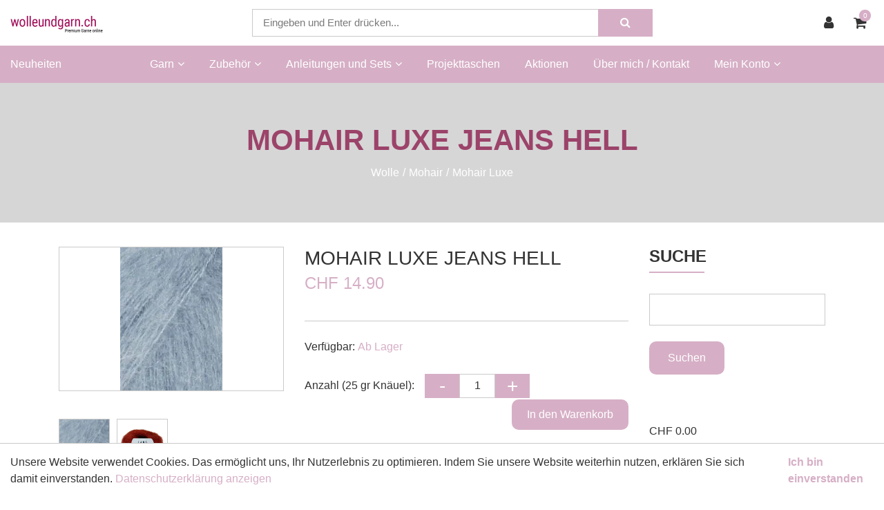

--- FILE ---
content_type: text/html; charset=utf-8
request_url: https://www.wolleundgarn.ch/wolle-kaufen/mohair/mohair-luxe/mohair-luxe-jeans-hell
body_size: 11023
content:
<!DOCTYPE html>
<html class="" lang="de">
    <head>
        <title>wolleundgarn.ch MOHAIR LUXE JEANS HELL</title>
        <meta http-equiv="Content-Type" content="text/html; charset=utf-8" />
        <meta name="format-detection" content="telephone=no"/>

            <meta name="generator" content="Rent-a-Shop (www.rent-a-shop.ch)" />
            <meta name="description" content="Mohair Luxe von Lang Yarns: feinstes Mohair-Seidengarn für modische Stricksachen. --&gt; jetzt klicken und bequem bestellen." />
            <meta name="viewport" content="width=device-width, initial-scale=1" />
            <link rel="canonical" href="https://www.wolleundgarn.ch/wolle-kaufen/mohair/mohair-luxe/mohair-luxe-jeans-hell" />



                <script src="/v260119152459/metades.web.core/js/metades/service.ajax.js"></script>
                <script defer src="/v260119152525/ras.managed-templates/magnolia/Assets/js/custom.js"></script>
                <script defer src="/v260119152459/metades.web.core/FileSystem/js/general-functions.js"></script>
                <script defer src="/v260119152459/metades.web.core/js/metades/metades.web.core.js"></script>
                <script defer src="/v260119152459/metades.web.core/js/toastmessage/toastmessage.js"></script>
                <script defer src="/v260119152525/ras.managed-templates/magnolia/js/magnolia.js"></script>
                <script defer src="/v260119152459/metades.web.core/FileSystem/js/cookieconsent.js"></script>
                <script defer src="/v260119152505/metades.sitemaker.core/js/msw-search.js"></script>
                <script defer src="/v260119152525/ras.managed-templates/magnolia/Assets/js/tiny-slider.min.js"></script>
                <script defer src="/v260119152525/ras.managed-templates/magnolia/Assets/js/Drift.min.js"></script>
                <script defer src="/v260119152505/metades.sitemaker.core/Client/dist/sitemaker-shared.js"></script>
                <script defer src="/v260119152505/metades.sitemaker.core/Client/dist/cms-frontend.js"></script>
                <script defer src="/v260119152517/metades.shop/Client/dist/shop-frontend.js"></script>

         
            <link href="/v260119152525/ras.managed-templates/magnolia/Assets/css/bootstrap.min.css" rel="stylesheet" type="text/css" media="all" />
            <link href="/v260119152525/ras.managed-templates/magnolia/Assets/css/style.css" rel="stylesheet" type="text/css" media="all" />
            <link href="/v260119152459/metades.web.core/Data/Forms/FormStyles.css" rel="stylesheet" type="text/css" media="all" />
            <link href="/v260119152525/ras.managed-templates/magnolia/Assets/css/tiny-slider.min.css" rel="stylesheet" type="text/css" media="all" />
            <link href="/v260119152525/ras.managed-templates/magnolia/Assets/css/drift-basic.min.css" rel="stylesheet" type="text/css" media="all" />

            <style>
                :root {--inner-background-color: #ffffff; --default-font-color: #333333; --default-font-size: 16px; --default-line-height: 1.5; --default-h1-font-size: 263%; --default-h2-font-size: 150%; --default-h3-font-size: 150%; --default-h4-font-size: 125%; --default-h5-font-size: 113%; --primary: #d6afc6; --primary-hover: #c0392b; --secondary: #34495e; --secondary-hover: #2c3e50; --border-color: #cacaca; --header-icon-color: #333333; --breadcrumb-background: #d6d6d6; --breadcrumb-padding: 60px; --breadcrumb-title-color: #9c436a; --breadcrumb-link-color: #FFFFFF; --footer-font-color: #FFFFFF; --preheader-font-color: #FFFFFF; --preheader-font-size: 100%; --default-link-color: var(--primary); --default-link-hover-color: var(--primary-hover); --breadcrumb-link-hover-color: var(--primary); --footer-background-color: var(--secondary); }

            </style>
        
            <script>
                //<![CDATA[ 
                mwc_service_meta_appid = "a3933eef-a349-4c85-b0ff-5748b6b199d7"
                //]]>
            </script>
            <script>
                //<![CDATA[ 
                mwc_service_meta_appsubpath = ""
                //]]>
            </script>

            <script>
                document.addEventListener("DOMContentLoaded", function () {
mwcClientCode.Execute("Metades.Sitemaker.CMS.ICmsPageContext", "EnterPage",  [ "edff0872-66d8-4ba3-a31a-ec082dc504a9" ] );                });
            </script>

<meta property="og:type" content="product">
<meta property="og:title" content="MOHAIR LUXE JEANS HELL">
<meta property="og:url" content="https://www.wolleundgarn.ch/wolle-kaufen/mohair/mohair-luxe/mohair-luxe-jeans-hell">
<meta property="og:description" content="">
<meta property="og:image" content="https://www.wolleundgarn.ch/files/v210115133204/shop/698_0133_C.jpg">
<meta property="product:price:amount" content="14.90"><meta property="product:price:currency" content="CHF"><meta name="google-site-verification" content="eqEc2rNnBtk0zJshz97cIiE9j_t4t5Ucw0Ec5pxbnQM" /><link rel="icon" type="image/png" href="/files/v251103134447/upload/Bildschirmfoto 2025-11-03 um 13.43.38.png.crop-res-16x16.png" sizes="16x16"><link rel="icon" type="image/png" href="/files/v251103134447/upload/Bildschirmfoto 2025-11-03 um 13.43.38.png.crop-res-32x32.png" sizes="32x32"><link rel="icon" type="image/png" href="/files/v251103134447/upload/Bildschirmfoto 2025-11-03 um 13.43.38.png.crop-res-96x96.png" sizes="96x96"><link rel="icon" type="image/png" href="/files/v251103134447/upload/Bildschirmfoto 2025-11-03 um 13.43.38.png.crop-res-192x192.png" sizes="192x192"><link rel="apple-touch-icon" sizes="180x180" href="/files/v251103134447/upload/Bildschirmfoto 2025-11-03 um 13.43.38.png.crop-res-180x180.png"><link rel="icon" href="data:;base64,iVBORw0KGgo=">
                <script type="text/javascript">
                    document.addEventListener("DOMContentLoaded", function() {
                        CookieConsentShow('','Unsere Website verwendet Cookies. Das erm&#246;glicht uns, Ihr Nutzerlebnis zu optimieren. Indem Sie unsere Website weiterhin nutzen, erkl&#228;ren Sie sich damit einverstanden.','/datenschutz','Datenschutzerklärung anzeigen','Ich bin einverstanden');
                    });
                </script>    </head>

    <body class="page-frame tpl">
        




<a href="javascript:JumpToContent();" class="jump_to_content">Zum Inhalt springen</a>





<header class="msw-header theme-3 header-3">
    <div class="header-top bg-white">
        <div class="container-fluid">
            <div class="row align-items-center">
                <div class="col-lg-3 col-sm-3">
                    <div class="header-logo">
                            <a href="/"><img src="/files/v191118171403/upload/logo-neu-noje-2.png.res-340x110.png" width="340" height="83" alt="Logo" /></a>
                    </div>
                </div>
                <div class="col-lg-3 col-sm-9 order-lg-last">
                    <ul class="header-options">
                            <li class="header-user">
                                <a href="javascript:RemoveHeaderBoxes();ShowUserHeaderBox();" aria-label="Kundenbereich">
                                    <div class="user-icon">
                                        <i class="fa fa-user" title="Kundenbereich"></i>
                                    </div>
                                </a>
                                



<div class="user-box d-none">
    <i class="closer">&times;</i>
    <div class="user-info">
        <div id="rpc-896787fc-ebc8-4fc0-8942-3e2625a712cb">


<div class="module-frame mauth mauth-login">
<form action="/wolle-kaufen/mohair/mohair-luxe/mohair-luxe-jeans-hell" method="post" enctype="multipart/form-data">





    <div class="jowiefu">
        E-Mail: <input type="text" name="email" value="" autocomplete="off" />
        <input type="hidden" name="B4ABB189-1EF6-4181-920C-8C45BF1CC279" value="spam-filter-active" />
    </div>

    <table class="mwc-tableform">
                <tr class="val-login Username">
                        <td class="title-cell " data-title="Benutzername">Benutzername</td>
                    <td class="value-cell " colspan="1">
                            <div class="value-cell-item value-without-language">
                                


<input type="text" class="text " name="login.Username" value="" style=" " />
                            </div>

                    </td>
                </tr>
                <tr class="val-login Password">
                        <td class="title-cell " data-title="Passwort">Passwort</td>
                    <td class="value-cell " colspan="1">
                            <div class="value-cell-item value-without-language">
                                


    <input type="password" class="text " name="login.Password" value="" style=" " autocomplete="new-password" />

                            </div>

                    </td>
                </tr>
                <tr class="val-login Autologin">
                        <td class="title-cell " data-title=""></td>
                    <td class="value-cell " colspan="1">
                            <div class="value-cell-item value-without-language">
                                



<div class="checkbox-frame">
    <input type="checkbox" id="idggww5" class="checkbox " name="login.Autologin" value="True" style=""  /> <label for="idggww5">Angemeldet bleiben</label>
</div>
                            </div>

                    </td>
                </tr>
                <tr>
                    <td colspan="2" class="section-info-cell">
<a href="javascript:;" onClick="rpcCall(&quot;rpc-896787fc-ebc8-4fc0-8942-3e2625a712cb&quot;, &quot;/wolle-kaufen/mohair/mohair-luxe/mohair-luxe-jeans-hell/42fe22c8-0889-4f35-95ca-af2b79556754/head-user/head-login/reset&quot;, {&quot;X-MWC-ModuleRpcSource&quot;:&quot;/wolle-kaufen/mohair/mohair-luxe/mohair-luxe-jeans-hell/42fe22c8-0889-4f35-95ca-af2b79556754/head-user/head-login/login&quot;,&quot;X-MWC-ContainerElementId&quot;:&quot;rpc-896787fc-ebc8-4fc0-8942-3e2625a712cb&quot;});" class="" title="">Ich habe mein Passwort vergessen.</a>
                    </td>
                </tr>


    </table>        <div class="mwc-form-submit">
<input type="hidden" name="actionurl::290052ee-408f-498e-8d7b-6457ca42109f" value="/wolle-kaufen/mohair/mohair-luxe/mohair-luxe-jeans-hell/42fe22c8-0889-4f35-95ca-af2b79556754/head-user/head-login/submitlogin?RedirectUrl=/wolle-kaufen/mohair/mohair-luxe/mohair-luxe-jeans-hell" /><input type="submit" name="action::290052ee-408f-498e-8d7b-6457ca42109f" value="Anmelden" onclick="rpcSubmit(&quot;rpc-896787fc-ebc8-4fc0-8942-3e2625a712cb&quot;, &quot;/wolle-kaufen/mohair/mohair-luxe/mohair-luxe-jeans-hell/42fe22c8-0889-4f35-95ca-af2b79556754/head-user/head-login/submitlogin?RedirectUrl=/wolle-kaufen/mohair/mohair-luxe/mohair-luxe-jeans-hell&quot;, &quot;&quot;, {&quot;X-MWC-ModuleRpcSource&quot;:&quot;/wolle-kaufen/mohair/mohair-luxe/mohair-luxe-jeans-hell/42fe22c8-0889-4f35-95ca-af2b79556754/head-user/head-login/login&quot;,&quot;X-MWC-ContainerElementId&quot;:&quot;rpc-896787fc-ebc8-4fc0-8942-3e2625a712cb&quot;}, this);return false;" class="button " />        </div>
</form></div></div>
    </div>

        <div class="mt-3 pt-3 border-top">
            Noch kein Konto?<br>
            <button class="mt-2 button btn-primary" onclick="window.location.href='/mein-konto/daten/5fbee871-fe2d-4c71-9777-0a8f8173ecdf/register'">Registrieren</button>
        </div>
</div>
                            </li>
                            <li class="header-cart">
                                <a href="javascript:RemoveHeaderBoxes();LoadInContainer('/wolle-kaufen/mohair/mohair-luxe/mohair-luxe-jeans-hell/42fe22c8-0889-4f35-95ca-af2b79556754/head-basket', 'header .header-options .header-cart');" aria-label="Warenkorb">
                                    <div class="cart-icon">
                                        <i class="fa fa-shopping-cart" title="Warenkorb"></i>
                                        <span>0</span>
                                    </div>
                                </a>
                            </li>
                    </ul>
                </div>
                <div class="col-lg-6 col-sm-12">
                    <form class="header-form form-sm search_wrap pull-right" action="/" method="get" onsubmit="return false;">
                        <input class="search-box msw-search-suggestion" data-searchlanguage="de" data-suggestionenabled="False" placeholder="Eingeben und Enter dr&#252;cken..." required="" value="" type="search" autocomplete="off">
                        <button type="submit"><i class="fa fa-search"></i></button>
                    </form>
                </div>
            </div>
        </div>
    </div>
    <div class="header-btm border-0 background-primary h-auto">
        <div class="container-fluid">
            <div class="row">
                <div class="col-12 m_menu">
                    <div class="d-lg-none">
                        <div class="form-captions" id="search">
                            <button type="submit" class="submit-btn-2"><i class="fa fa-search"></i></button>
                        </div>
                        <button class="navbar-toggler collapsed" type="button" data-toggle="collapse" data-target="#navbarSupportedContent" aria-controls="navbarSupportedContent" aria-expanded="false" aria-label="Toggle navigation"><i class="fa fa-bars"></i></button>
                    </div>
                    <nav class="navbar navbar-expand-lg navbar-light">
                        <div class="collapse navbar-collapse" id="navbarSupportedContent">
                            <ul class="navbar-nav"><li class="nav-item ">  <a class="nav-link" href="/wolle-neuheiten-2025" >Neuheiten</a></li><li class="nav-item dropdown active">  <a class="nav-link dropdown-toggler" href="/wolle-kaufen" role="button" data-toggle="dropdown" aria-haspopup="true" aria-expanded="false">Wolle<i class="fa fa-angle-down"></i><i class="fa fa-angle-right"></i></a>  <div class="sub-menu dropdown-menu ">    <ul class="all-menu"><li class="">  <a class="dropdown-toggler" href="/wolle-kaufen/merino" role="button" data-toggle="dropdown" aria-haspopup="true" aria-expanded="false">Merino<i class="fa fa-angle-down"></i><i class="fa fa-angle-right"></i></a>  <div class="sub-menu dropdown-menu ">    <ul class="all-menu"><li class="">  <a href="/wolle-kaufen/merino/saffira-von-pascuali" >Saffira von Pascuali</a></li><li class="dropdown ">  <a class="dropdown-toggler" href="/wolle-kaufen/merino/lang-yarns" role="button" data-toggle="dropdown" aria-haspopup="true" aria-expanded="false">Lang Yarns<i class="fa fa-angle-down"></i><i class="fa fa-angle-right"></i></a>  <div class="sub-menu dropdown-menu ">    <ul class="all-menu"><li class="">    <a href="/wolle-kaufen/merino/lang-yarns/lambswool" >Lambswool</a></li><li class="">    <a href="/wolle-kaufen/merino/lang-yarns/carpe-diem" >Carpe Diem</a></li><li class="">    <a href="/wolle-kaufen/merino/lang-yarns/merino-120" >Merino 120</a></li>    </ul>  </div></li><li class="dropdown ">  <a class="dropdown-toggler" href="/wolle-kaufen/merino/rosy-green-bio-merino" role="button" data-toggle="dropdown" aria-haspopup="true" aria-expanded="false">Rosy Green (Bio Merino)<i class="fa fa-angle-down"></i><i class="fa fa-angle-right"></i></a>  <div class="sub-menu dropdown-menu ">    <ul class="all-menu"><li class="">    <a href="/wolle-kaufen/merino/rosy-green-bio-merino/cheeky-merino-joy" >Cheeky Merino Joy</a></li><li class="">    <a href="/wolle-kaufen/merino/rosy-green-bio-merino/merino-darles" >Merino d&#39;Arles</a></li><li class="">    <a href="/wolle-kaufen/merino/rosy-green-bio-merino/manx-merino-fine" >Manx Merino Fine</a></li>    </ul>  </div></li><li class="">  <a href="/wolle-kaufen/merino/bio-merinowolle-lace" >Bio-Merinowolle Lace</a></li>    </ul>  </div></li><li class="">  <a class="dropdown-toggler" href="/wolle-kaufen/cashmere" role="button" data-toggle="dropdown" aria-haspopup="true" aria-expanded="false">Cashmere<i class="fa fa-angle-down"></i><i class="fa fa-angle-right"></i></a>  <div class="sub-menu dropdown-menu ">    <ul class="all-menu"><li class="">  <a href="/wolle-kaufen/cashmere/cashmere-charis" >Cashmere Charis</a></li><li class="">  <a href="/wolle-kaufen/cashmere/cashmere-premium" >Cashmere premium</a></li><li class="">  <a href="/wolle-kaufen/cashmere/cashmere-lace" >Cashmere Lace</a></li><li class="">  <a href="/wolle-kaufen/cashmere/cashmere-dreams" >Cashmere Dreams</a></li><li class="">  <a href="/wolle-kaufen/cashmere/cashmere-light" >Cashmere light</a></li>    </ul>  </div></li><li class="">  <a class="dropdown-toggler" href="/wolle-kaufen/sockenwolle" role="button" data-toggle="dropdown" aria-haspopup="true" aria-expanded="false">Sockenwolle<i class="fa fa-angle-down"></i><i class="fa fa-angle-right"></i></a>  <div class="sub-menu dropdown-menu ">    <ul class="all-menu"><li class="">  <a href="/wolle-kaufen/sockenwolle/pinta-100-naturgarn" >Pinta (100% Naturgarn)</a></li><li class="dropdown ">  <a class="dropdown-toggler" href="/wolle-kaufen/sockenwolle/lang-yarns" role="button" data-toggle="dropdown" aria-haspopup="true" aria-expanded="false">Lang Yarns<i class="fa fa-angle-down"></i><i class="fa fa-angle-right"></i></a>  <div class="sub-menu dropdown-menu ">    <ul class="all-menu"><li class="">    <a href="/wolle-kaufen/sockenwolle/lang-yarns/alpaca-soxx-tweed" >Alpaca Soxx Tweed</a></li><li class="">    <a href="/wolle-kaufen/sockenwolle/lang-yarns/alpaca-soxx" >Alpaca Soxx</a></li><li class="">    <a href="/wolle-kaufen/sockenwolle/lang-yarns/alpaca-soxx-hand-dyed" >Alpaca Soxx hand dyed</a></li><li class="">    <a href="/wolle-kaufen/sockenwolle/lang-yarns/footprints-von-wooladdicts" >Footprints von wooladdicts</a></li>    </ul>  </div></li>    </ul>  </div></li><li class="">  <a class="dropdown-toggler" href="/wolle-kaufen/schurwolle" role="button" data-toggle="dropdown" aria-haspopup="true" aria-expanded="false">Schurwolle<i class="fa fa-angle-down"></i><i class="fa fa-angle-right"></i></a>  <div class="sub-menu dropdown-menu ">    <ul class="all-menu"><li class="">  <a href="/wolle-kaufen/schurwolle/island-wolle" >Island Wolle</a></li><li class="">  <a href="/wolle-kaufen/schurwolle/donegal-tweed-aus-irland" >Donegal Tweed (aus Irland)</a></li><li class="">  <a href="/wolle-kaufen/schurwolle/schurwolle-wollspinnerei-vetsch" >Schurwolle Wollspinnerei Vetsch</a></li>    </ul>  </div></li><li class="">  <a class="dropdown-toggler" href="/wolle-kaufen/alpaka" role="button" data-toggle="dropdown" aria-haspopup="true" aria-expanded="false">Alpaka<i class="fa fa-angle-down"></i><i class="fa fa-angle-right"></i></a>  <div class="sub-menu dropdown-menu ">    <ul class="all-menu"><li class="">  <a href="/wolle-kaufen/alpaka/zen" >Zen</a></li><li class="">  <a href="/wolle-kaufen/alpaka/malou-light" >Malou light</a></li><li class="">  <a href="/wolle-kaufen/alpaka/baby-alpaca" >Baby Alpaca</a></li>    </ul>  </div></li><li class="active">  <a class="dropdown-toggler" href="/wolle-kaufen/mohair" role="button" data-toggle="dropdown" aria-haspopup="true" aria-expanded="false">Mohair<i class="fa fa-angle-down"></i><i class="fa fa-angle-right"></i></a>  <div class="sub-menu dropdown-menu ">    <ul class="all-menu"><li class="">  <a href="/wolle-kaufen/mohair/mohair-21" >Mohair 21</a></li><li class="active">  <a href="/wolle-kaufen/mohair/mohair-luxe" >Mohair Luxe</a></li><li class="">  <a href="/wolle-kaufen/mohair/lace" >Lace</a></li>    </ul>  </div></li><li class="">  <a class="dropdown-toggler" href="/wolle-kaufen/yakwolle-kaufen" role="button" data-toggle="dropdown" aria-haspopup="true" aria-expanded="false">Yak<i class="fa fa-angle-down"></i><i class="fa fa-angle-right"></i></a>  <div class="sub-menu dropdown-menu ">    <ul class="all-menu"><li class="">  <a href="/wolle-kaufen/yakwolle-kaufen/yak-merinowolle" >Yak-Merinowolle</a></li>    </ul>  </div></li><li class="">  <a href="/wolle-kaufen/baby-lama" >Baby Lama</a></li>    </ul>  </div></li><li class="nav-item dropdown ">  <a class="nav-link dropdown-toggler" href="/garn-online-kaufen" role="button" data-toggle="dropdown" aria-haspopup="true" aria-expanded="false">Garn<i class="fa fa-angle-down"></i><i class="fa fa-angle-right"></i></a>  <div class="sub-menu dropdown-menu ">    <ul class="all-menu"><li class="">  <a class="dropdown-toggler" href="/garn-online-kaufen/baumwollgarn" role="button" data-toggle="dropdown" aria-haspopup="true" aria-expanded="false">Baumwollgarn<i class="fa fa-angle-down"></i><i class="fa fa-angle-right"></i></a>  <div class="sub-menu dropdown-menu ">    <ul class="all-menu"><li class="">  <a href="/garn-online-kaufen/baumwollgarn/suave-von-pascuali" >Suave von Pascuali</a></li><li class="">  <a href="/garn-online-kaufen/baumwollgarn/vaya" >Vaya</a></li><li class="">  <a href="/garn-online-kaufen/baumwollgarn/amira-light" >Amira Light</a></li><li class="">  <a href="/garn-online-kaufen/baumwollgarn/regina" >Regina</a></li><li class="">  <a href="/garn-online-kaufen/baumwollgarn/baby-cotton" >Baby Cotton</a></li><li class="">  <a href="/garn-online-kaufen/baumwollgarn/baby-cotton-naturally-colored" >Baby Cotton Naturally Colored</a></li>    </ul>  </div></li><li class="">  <a class="dropdown-toggler" href="/garn-online-kaufen/leinen" role="button" data-toggle="dropdown" aria-haspopup="true" aria-expanded="false">Leinen<i class="fa fa-angle-down"></i><i class="fa fa-angle-right"></i></a>  <div class="sub-menu dropdown-menu ">    <ul class="all-menu"><li class="">  <a href="/garn-online-kaufen/leinen/nepal-von-pascuali" >Nepal von Pascuali</a></li><li class="">  <a href="/garn-online-kaufen/leinen/crealino" >Crealino</a></li><li class="">  <a href="/garn-online-kaufen/leinen/lino" >Lino</a></li><li class="">  <a href="/garn-online-kaufen/leinen/pride-wooladdicts" >Pride (wooladdicts)</a></li>    </ul>  </div></li><li class="">  <a class="dropdown-toggler" href="/garn-online-kaufen/viscose-und-seide" role="button" data-toggle="dropdown" aria-haspopup="true" aria-expanded="false">Viscose und Seide<i class="fa fa-angle-down"></i><i class="fa fa-angle-right"></i></a>  <div class="sub-menu dropdown-menu ">    <ul class="all-menu"><li class="">  <a href="/garn-online-kaufen/viscose-und-seide/liza-von-lang-yarns" >LIZA von Lang Yarns</a></li><li class="">  <a href="/garn-online-kaufen/viscose-und-seide/classic-silk-von-lang-yarns" >CLASSIC SILK von Lang Yarns</a></li>    </ul>  </div></li>    </ul>  </div></li><li class="nav-item dropdown ">  <a class="nav-link dropdown-toggler" href="/zubehoer" role="button" data-toggle="dropdown" aria-haspopup="true" aria-expanded="false">Zubeh&#246;r<i class="fa fa-angle-down"></i><i class="fa fa-angle-right"></i></a>  <div class="sub-menu dropdown-menu ">    <ul class="all-menu"><li class="">  <a href="/zubehoer/stricknadeln" >Stricknadeln</a></li><li class="">  <a href="/zubehoer/hakelnadeln" >H&#228;kelnadeln</a></li>    </ul>  </div></li><li class="nav-item dropdown ">  <a class="nav-link dropdown-toggler" href="/strickanleitungen_kostenlos_gratis" role="button" data-toggle="dropdown" aria-haspopup="true" aria-expanded="false">Anleitungen und Sets<i class="fa fa-angle-down"></i><i class="fa fa-angle-right"></i></a>  <div class="sub-menu dropdown-menu ">    <ul class="all-menu"><li class="">  <a class="dropdown-toggler" href="/strickanleitungen_kostenlos_gratis/strickbucher" role="button" data-toggle="dropdown" aria-haspopup="true" aria-expanded="false">Strickb&#252;cher<i class="fa fa-angle-down"></i><i class="fa fa-angle-right"></i></a>  <div class="sub-menu dropdown-menu ">    <ul class="all-menu"><li class="">  <a href="/strickanleitungen_kostenlos_gratis/strickbucher/strickhefte-punto-von-lang-yarns" >Strickhefte Punto von Lang Yarns</a></li>    </ul>  </div></li><li class="">  <a href="/strickanleitungen_kostenlos_gratis/tucher-und-schals" >T&#252;cher und Schals</a></li><li class="">  <a href="/strickanleitungen_kostenlos_gratis/pullover-und-jacken" >Pullover und Jacken</a></li><li class="">  <a href="/strickanleitungen_kostenlos_gratis/shirts-und-tops" >Shirts und Tops</a></li><li class="">  <a class="dropdown-toggler" href="/strickanleitungen_kostenlos_gratis/accessoires" role="button" data-toggle="dropdown" aria-haspopup="true" aria-expanded="false">Accessoires<i class="fa fa-angle-down"></i><i class="fa fa-angle-right"></i></a>  <div class="sub-menu dropdown-menu ">    <ul class="all-menu"><li class="">  <a href="/strickanleitungen_kostenlos_gratis/accessoires/mutzen-und-schals" >M&#252;tzen und Schals</a></li><li class="">  <a href="/strickanleitungen_kostenlos_gratis/accessoires/taschen" >Taschen</a></li>    </ul>  </div></li><li class="">  <a href="/strickanleitungen_kostenlos_gratis/anleitungen-von-lang-yarns" >Anleitungen von Lang Yarns</a></li><li class="">  <a href="/strickanleitungen_kostenlos_gratis/anleitungen-von-rosy-green" >Anleitungen von Rosy Green</a></li>    </ul>  </div></li><li class="nav-item ">  <a class="nav-link" href="/projekttaschen" >Projekttaschen</a></li><li class="nav-item ">  <a class="nav-link" href="/aktionen" >Aktionen</a></li><li class="nav-item ">  <a class="nav-link" href="/uber-mich" >&#220;ber mich / Kontakt</a></li><li class="nav-item dropdown ">  <a class="nav-link dropdown-toggler" href="/mein-konto" role="button" data-toggle="dropdown" aria-haspopup="true" aria-expanded="false">Mein Konto<i class="fa fa-angle-down"></i><i class="fa fa-angle-right"></i></a>  <div class="sub-menu dropdown-menu ">    <ul class="all-menu"><li class="">  <a href="/mein-konto/bestellungen" >Bestellungen</a></li><li class="">  <a href="/mein-konto/daten" >Meine Daten</a></li><li class="">  <a href="/mein-konto/daten" >Neu registrieren</a></li><li class="">  <a href="/mein-konto/passwort" >Passwort</a></li>    </ul>  </div></li></ul>
                        </div>
                    </nav>
                </div>
            </div>
        </div>
    </div>
</header>

    <section class="breadcrumbs-section">
        <div class="container">
            <div class="row">
                <div class="col-md-12">
                    <div class="page_title text-center">
                        <h1>MOHAIR LUXE JEANS HELL</h1>
                        <ol class="breadcrumb justify-content-center" itemscope itemtype="http://schema.org/BreadcrumbList"><li itemprop="itemListElement" itemscope itemtype="http://schema.org/ListItem"><a href="/wolle-kaufen" class="" title="Wolle" itemprop="item" ><span itemprop="name">Wolle</span></a><meta itemprop="position" content="1" /></li><li itemprop="itemListElement" itemscope itemtype="http://schema.org/ListItem"><a href="/wolle-kaufen/mohair" class="" title="Mohair" itemprop="item" ><span itemprop="name">Mohair</span></a><meta itemprop="position" content="2" /></li><li itemprop="itemListElement" itemscope itemtype="http://schema.org/ListItem"><a href="/wolle-kaufen/mohair/mohair-luxe" class="" title="Mohair Luxe" itemprop="item" ><span itemprop="name">Mohair Luxe</span></a><meta itemprop="position" content="3" /></li></ol>
                    </div>
                </div>
            </div>
        </div>
    </section>

<div class="main-container msw-page-area" data-msw-page-area="5ff76247-ffbd-4a9d-ad84-8ce2c619b992" data-mse-page-section="main" role="main">



<div class="msw-sub-area widget-container-08385d6c-ab53-4241-abcc-dc84a48de1fe" data-mse-containerid="08385d6c-ab53-4241-abcc-dc84a48de1fe">
    


<section>
    <div class="container layout-2cols-right">
        <div class="row">
            <div class="col-12 col-xl-9 col-lg-8 col-md-12 msw-container" data-mse-containerid="main">



<article class="msw-block-area widget-container-7fb91232-cc30-42ce-9a15-a25266ecf46c" data-mse-containerid="7fb91232-cc30-42ce-9a15-a25266ecf46c">
    



<div class="products-detail-section">
    <svg class="product-flag-template">
        <defs>
            <filter id="idieilj" x="0" y="0" width="200%" height="200%" color-interpolation-filters="sRGB">
                <feOffset result="offOut" in="SourceAlpha" dx="-10" dy="25"></feOffset>
                <feColorMatrix result="matrixOut" in="offOut" type="matrix"
                               values="0 0 0 0 0.5
							            0 0 0 0 0.5
							            0 0 0 0 0.5
							            0 0 0 1 0"></feColorMatrix>
                <feGaussianBlur result="blurOut" in="matrixOut" stdDeviation="30"></feGaussianBlur>
                <feBlend in="SourceGraphic" in2="blurOut" mode="normal"></feBlend>
            </filter>
        </defs>
    </svg>
    <div class="row">
        <div class="col-md-5">
            



                <div class="product-image" data-first-zoom-image="/files/v210115133204/shop/698_0133_C.jpg.res-x.webp">
                    <img src="/files/v210115133204/shop/698_0133_C.jpg.res-x.webp" width="148" height="207" alt="MOHAIR LUXE JEANS HELL" class="zoom-image"/>

                </div>

            <div id="pr_item_gallery" class="product_gallery_item owl-thumbs-slider owl-carousel owl-theme">
                    <div class="item">
                        <a href="#" data-image="/files/v210115133204/shop/698_0133_C.jpg.res-x.webp" data-zoom-image="/files/v210115133204/shop/698_0133_C.jpg.res-x.webp">
                            <img src="[data-uri]" data-realsrc="/files/v210115133204/shop/698_0133_C.jpg.res-120x120.webp" width="85" height="120" alt="698_0133_C.jpg"  style="aspect-ratio:148 / 207"/>
                        </a>
                    </div>
                        <div class="item">
                            <a href="#" data-image="/files/v200504115801/shop/698_B_G.jpg.res-520x520.webp" data-zoom-image="/files/v200504115801/shop/698_B_G.jpg.res-x.webp">
                                <img src="[data-uri]" data-realsrc="/files/v200504115801/shop/698_B_G.jpg.res-120x120.webp" width="120" height="120" alt="698_B_G.jpg"  style="aspect-ratio:800 / 800"/>
                            </a>
                        </div>
            </div>
        </div>
        <div class="col-md-7">
            <div class="quickview-product-detail">


                <h2 class="box-title">MOHAIR LUXE JEANS HELL</h2>
                        <h3 class="box-price">
CHF 14.90                         </h3>
                    <div class="box-text custom-bulk-prices-table">
                    </div>

                <p class="box-text"></p>
                                <p class="stock">Verf&#252;gbar: <span>Ab Lager</span></p>

<form action="/wolle-kaufen/mohair/mohair-luxe/mohair-luxe-jeans-hell" method="post" enctype="multipart/form-data">                                <div class="quantity-box">
                                    <p>Anzahl (25 gr Kn&#228;uel):</p>
                                    <div class="input-group">
                                        <input type="button" value="-" class="minus">
                                        <input class="quantity-number qty" type="text" name="shop-basket-quantity" value="1" data-min="1" data-step="1">
                                        <input type="button" value="+" class="plus">
                                    </div>
                                    <div class="quickview-cart-btn">
<input type="hidden" name="actionurl::13982c02-c1cb-4a43-bec6-30fa7549a972" value="/41D12132-0B03-4F94-86F3-F7FAB82F45CD/insert-product/hshunOlE6bhcFO4Oto7orj/CORE.BASKET.MAIN?RedirectUrl=/wolle-kaufen/mohair/mohair-luxe/mohair-luxe-jeans-hell" /><input type="submit" name="action::13982c02-c1cb-4a43-bec6-30fa7549a972" value="In den Warenkorb" onclick="rpcSubmit(&quot;rpc-42a39fb9-e0ce-49e3-844f-622325417556&quot;, &quot;/41D12132-0B03-4F94-86F3-F7FAB82F45CD/insert-product/hshunOlE6bhcFO4Oto7orj/CORE.BASKET.MAIN?RedirectUrl=/wolle-kaufen/mohair/mohair-luxe/mohair-luxe-jeans-hell&quot;, &quot;&quot;, {&quot;basket-insert-lang&quot;:&quot;de&quot;,&quot;X-MWC-ContainerElementId&quot;:&quot;rpc-42a39fb9-e0ce-49e3-844f-622325417556&quot;}, this);return false;" class="button btn btn-primary" />                                    </div>
                                </div>
</form>

            </div>
        </div>
    </div>
</div>


<div class="products-detail-tabs pt_large">
    <div class="products-tabs" id="tabs-idieilj">
        <ul class="nav nav-tabs" id="myTab" role="tablist">
                <li class="nav-item">
                    <a class="nav-link active" id="description-tab" data-toggle="tab" href="#tabs-idieilj #description" role="tab" aria-controls="description" aria-selected="true">Produktbeschreibung</a>
                </li>
                <li class="nav-item">
                    <a class="nav-link" id="characteristics-tab" data-toggle="tab" href="#tabs-idieilj #characteristics" role="tab" aria-controls="characteristics" aria-selected="false">Eigenschaften</a>
                </li>
        </ul>
        <div class="tab-content" id="myTabContent">
                <div class="tab-pane fade show active" id="description" role="tabpanel" aria-labelledby="description-tab">
                    <div class="tab-caption">
                        
                    </div>
                </div>
                <div class="tab-pane fade" id="characteristics" role="tabpanel" aria-labelledby="characteristics-tab">
                    <div class="tab-caption">
                        <table class="table table-striped mb-0">
                            <tbody>
                                        <tr>
                                            <td>Art.-Nr.</td>
                                            <td>698.0133</td>
                                        </tr>
                                        <tr>
                                            <td>Hersteller</td>
                                            <td>LANG YARNS (Schweiz)</td>
                                        </tr>
                                    <tr>
                                        <td>Nadelst&#228;rke</td>
                                        <td>
                                                    <span>3</span>
                                                    <span>3.5</span>
                                        </td>
                                    </tr>
                                    <tr>
                                        <td>Farbe</td>
                                        <td>
                                                    <span>Blau</span>
                                        </td>
                                    </tr>
                            </tbody>
                        </table>
                    </div>
                </div>
        </div>
    </div>
</div>


<script type="application/ld+json">
    {
	  "@context": "http://schema.org",
          "@type": "Product",
          "image": "https://www.wolleundgarn.ch/files/v210115133204/shop/698_0133_C.jpg",
              "brand": {
                          "@type": "Brand",
                          "name": "LANG YARNS (Schweiz)"
                    },
          
          
          "url": "https://www.wolleundgarn.ch/wolle-kaufen/mohair/mohair-luxe/mohair-luxe-jeans-hell",
          "name": "MOHAIR LUXE JEANS HELL",
          "sku": "698.0133",
          "description": "",
	      "offers": {
	          "@type": "Offer",
              "url": "https://www.wolleundgarn.ch/wolle-kaufen/mohair/mohair-luxe/mohair-luxe-jeans-hell",
	          "price": "14.90", "priceCurrency": "CHF",
	          "availability": "http://schema.org/InStock",
              "priceValidUntil": "2027-01-25",
              "itemCondition": "https://schema.org/NewCondition"
	      }
    }
    </script>
</article>            </div>
            <div class="col-12 col-xl-3 col-lg-4 col-md-12 msw-container" data-mse-containerid="right">



<article class="msw-block-area widget-container-5a3a294b-7982-4f60-98f9-72c6cf41db39" data-mse-containerid="5a3a294b-7982-4f60-98f9-72c6cf41db39">
        <div class="title">
            <h2>Suche</h2>
        </div>
    


<div class="mshop sidesearch">
<form action="/wolle-kaufen/mohair/mohair-luxe/mohair-luxe-jeans-hell" method="post" enctype="multipart/form-data">





    <div class="jowiefu">
        E-Mail: <input type="text" name="email" value="" autocomplete="off"/>
        <input type="hidden" name="B4ABB189-1EF6-4181-920C-8C45BF1CC279" value="spam-filter-active" />
    </div>

<div class="mwc-listform">
            <div class="value-row  query">
                <div class="title-cell">
                    
                </div>
                <div class="value-cell">
                    <div class="value-cell-item value-without-language">
                        


<input type="text" class="text " name="query" value="" style=" " />
                    </div>
                </div>
            </div>


</div>        <div class="mwc-form-submit">
<input type="hidden" name="actionurl::c83823c3-01da-4d0f-89ab-8af215c32365" value="/wolle-kaufen/mohair/mohair-luxe/mohair-luxe-jeans-hell/5a3a294b-7982-4f60-98f9-72c6cf41db39/submit-search" /><input type="submit" name="action::c83823c3-01da-4d0f-89ab-8af215c32365" value="Suchen" class="button search" />        </div>
</form></div>
</article>


<article class="msw-block-area widget-container-c936dbfd-bbc4-42ac-92b5-c534279b8f95" data-mse-containerid="c936dbfd-bbc4-42ac-92b5-c534279b8f95">
    



<div class="mshop basket-info">
        <div class="basket-content">
            <span class="price"><span class="currency">CHF</span> <span class="val">0.00</span></span>
        </div>
    <div class="basket-info" style="">Ihr Warenkorb ist leer</div>
    <div class="basket-links" style="display: none;">
<a href="/warenkorb" class="basket-link" title="Anzeigen" >Anzeigen</a>             
<a href="/bestellen" class="order-link" title="Bestellen" >Bestellen</a>    </div>
</div>
</article>


<article class="msw-block-area widget-container-16c728a1-3607-456a-99ba-f024d69bd863" data-mse-containerid="16c728a1-3607-456a-99ba-f024d69bd863">
        <div class="title">
            <h2>Zahlungsmittel</h2>
        </div>
    



<div class="mshop payicon-view ">
    <div class="payment-icons">
            <img src="[data-uri]" data-realsrc="/v260119152517/metades.shop/img/payicon/mastercard.png" alt="Mastercard" width="55" height="35" />
            <img src="[data-uri]" data-realsrc="/v260119152517/metades.shop/img/payicon/paypal.png" alt="PayPal" width="55" height="35" />
            <img src="[data-uri]" data-realsrc="/v260119152517/metades.shop/img/payicon/vorauskasse.png" alt="Vorauskasse" width="55" height="35" />
            <img src="[data-uri]" data-realsrc="/v260119152517/metades.shop/img/payicon/twint.png" alt="Twint" width="55" height="35" />
            <img src="[data-uri]" data-realsrc="/v260119152517/metades.shop/img/payicon/visa.png" alt="Visa" width="55" height="35" />
    </div>
</div>
</article>            </div>
        </div>
    </div>
</section>
</div></div>
<footer class="msw-page-area" data-msw-page-area="7bd81fb9-89cb-49dc-9fa5-58918532638d" data-mse-page-section="footer">
</footer>

<a href="#" class="scrollup" style="display: none;transform:rotate(180deg)"><i class="fa fa-angle-down"></i></a><div class="msa-generator-teaser"><span>Software: <a href="https://www.rent-a-shop.ch?utm_source=raslink&utm_medium=link&utm_campaign=linkfooterras&utm_id=linkfooterras" target="_blank">Rent-a-Shop.ch</a></span></div>
            <link href="/v260119152459/metades.web.core/Stylesheets/font-awesome4/css/font-awesome.css" rel="stylesheet" type="text/css" media="all" />
            <link href="/v260119152459/metades.web.core/js/toastmessage/toastmessage.css" rel="stylesheet" type="text/css" media="all" />
            <link href="/v260119152505/metades.sitemaker.core/style/msa-generator-teaser.css" rel="stylesheet" type="text/css" media="all" />
    </body>
</html>

--- FILE ---
content_type: text/javascript
request_url: https://www.wolleundgarn.ch/v260119152505/metades.sitemaker.core/js/msw-search.js
body_size: 835
content:
document.addEventListener("DOMContentLoaded",function(){const e=mwc_getservice("/SearchAjaxService");let t,n=0;function o(e){const t=document.createElement("template");return e=e.trim(),t.innerHTML=e,t.content.firstChild}document.querySelectorAll("input.msw-search-suggestion").forEach(r=>{r.addEventListener("keyup",function(c){const i=r.getAttribute("data-searchlanguage");if("Enter"===c.key||13===c.keyCode){const t=r.value;if(t){const n=r.getAttribute("data-redirecturl")||"";""===n?e.GetSearchRedirect(t,i).then(e=>{e.Redirect&&(window.location.href=e.Redirect)}):window.location.href=`${n}?query=${encodeURIComponent(t)}`}}else{let c;const s=r.getAttribute("data-targetelement");c=null===s?r.closest("form"):document.querySelector(s);const u=r.value;if(u.length>=3){clearTimeout(t);const s=r.getAttribute("data-suggestionenabled");s&&"true"===s.toLowerCase()&&(t=setTimeout(()=>{!function(t,r,c){e.GetSearchSuggestions(t,r,++n).then(function(e){if("success"===e.Status){if(e.RequestNumber===n){const t=c.querySelector(".suggestionEntries");t?t.replaceWith(o(e.Content)):c.appendChild(o(e.Content))}}else"error"===e.Status&&c.appendChild(o(e.Content))})}(u,i,c)},700))}else{clearTimeout(t);const e=c.querySelector(".suggestionEntries");e&&e.remove()}}})})});

--- FILE ---
content_type: text/javascript
request_url: https://www.wolleundgarn.ch/v260119152517/metades.shop/Client/dist/shop-frontend.js
body_size: 5242
content:
!function(e,t){"object"==typeof exports&&"object"==typeof module?module.exports=t(require("metades.sitemaker.cmsfrontend"),require("@metades/web.core")):"function"==typeof define&&define.amd?define(["metades.sitemaker.cmsfrontend","@metades/web.core"],t):"object"==typeof exports?exports["shop-frontend"]=t(require("metades.sitemaker.cmsfrontend"),require("@metades/web.core")):e["shop-frontend"]=t(e["metades.sitemaker.cmsfrontend"],e["@metades/web.core"])}(window,(function(e,t){return function(e){var t={};function r(o){if(t[o])return t[o].exports;var a=t[o]={i:o,l:!1,exports:{}};return e[o].call(a.exports,a,a.exports,r),a.l=!0,a.exports}return r.m=e,r.c=t,r.d=function(e,t,o){r.o(e,t)||Object.defineProperty(e,t,{enumerable:!0,get:o})},r.r=function(e){"undefined"!=typeof Symbol&&Symbol.toStringTag&&Object.defineProperty(e,Symbol.toStringTag,{value:"Module"}),Object.defineProperty(e,"__esModule",{value:!0})},r.t=function(e,t){if(1&t&&(e=r(e)),8&t)return e;if(4&t&&"object"==typeof e&&e&&e.__esModule)return e;var o=Object.create(null);if(r.r(o),Object.defineProperty(o,"default",{enumerable:!0,value:e}),2&t&&"string"!=typeof e)for(var a in e)r.d(o,a,function(t){return e[t]}.bind(null,a));return o},r.n=function(e){var t=e&&e.__esModule?function(){return e.default}:function(){return e};return r.d(t,"a",t),t},r.o=function(e,t){return Object.prototype.hasOwnProperty.call(e,t)},r.p="",r(r.s=2)}([function(t,r){t.exports=e},function(e,r){e.exports=t},function(e,t,r){e.exports=r(3)},function(e,t,r){var o,a;o=[r,t,r(4),r(5),r(6),r(7)],void 0===(a=function(e,t){"use strict";Object.defineProperty(t,"__esModule",{value:!0})}.apply(t,o))||(e.exports=a)},function(e,t,r){var o,a;o=[r,t,r(0)],void 0===(a=function(e,t,r){"use strict";Object.defineProperty(t,"__esModule",{value:!0}),window.ShopPagerCall=function(e){var t,o=e.getAttribute("href");if(!o)return!1;var a=e.closest("[data-recall-url]"),n=null!==(t=null==a?void 0:a.dataset.recallUrl)&&void 0!==t?t:"";r.CmsFrontend.AjaxContainerLoad(o,{historyPush:!0,backUrl:n});var i=e.closest("[data-mse-containerid]");if(i){var l=i.getBoundingClientRect(),s=window.scrollY+l.top-100;window.scrollTo({top:s,behavior:"smooth"})}return!1}}.apply(t,o))||(e.exports=a)},function(e,t,r){var o,a,n=this&&this.__read||function(e,t){var r="function"==typeof Symbol&&e[Symbol.iterator];if(!r)return e;var o,a,n=r.call(e),i=[];try{for(;(void 0===t||t-- >0)&&!(o=n.next()).done;)i.push(o.value)}catch(e){a={error:e}}finally{try{o&&!o.done&&(r=n.return)&&r.call(n)}finally{if(a)throw a.error}}return i};o=[r,t,r(0)],void 0===(a=function(e,t,r){"use strict";function o(e,t,r){var o=e,a=o.getAttribute("data-name")||"",n=parseFloat(o.getAttribute("data-decimals")||"0"),i=parseFloat(o.getAttribute("data-min")||"0"),l=parseFloat(o.getAttribute("data-max")||"0");o.querySelectorAll(".histogram-entry").forEach((function(e){var o=parseFloat(e.getAttribute("data-from")||"0"),a=parseFloat(e.getAttribute("data-to")||"0");t<=o&&r>=a?e.classList.remove("inactive"):e.classList.add("inactive")}));var s=o.querySelector('input[name="'+a+'"]');s&&(s.value=t!==i||r!==l?t+":"+r:"");var c=o.querySelector(".custom-from-value"),u=o.querySelector(".custom-to-value");c&&(c.value=t.toFixed(n)),u&&(u.value=r.toFixed(n)),function(e,t,r){var o=e.querySelector(".filterslider__input--1"),a=e.querySelector(".filterslider__input--2"),n=e.querySelector(".filterslider__handle--1"),i=e.querySelector(".filterslider__handle--2"),l=e.querySelector(".filterslider__activetrack");if(!(o&&a&&n&&i&&l))return;var s=parseFloat(o.value)-t,c=parseFloat(a.value)-t,u=100/(r-t)*s,d=100/(r-t)*c;n.style.left=u+"%",i.style.left=d+"%",l.style.left=u+"%",l.style.width=d-u+"%"}(o,i,l)}Object.defineProperty(t,"__esModule",{value:!0}),window.ShopCharacteristicFilterShowAll=function(e){var t,r=null===(t=e.parentElement)||void 0===t?void 0:t.parentElement;if(r){var o=e.closest("[data-elementid]").getAttribute("data-elementid"),a=(window.ShopCharacteristicFilterOpen||"").split(",");-1==a.indexOf(o)&&(a.push(o),window.ShopCharacteristicFilterOpen=a.join(",")),r.querySelectorAll(".item-hidden").forEach((function(e){return e.classList.add("item-hidden-visible")})),e.style.display="none";var n=r.querySelector(".showreducedbutton");n&&(n.style.display="block")}},window.ShopCharacteristicFilterReduce=function(e){var t,r=null===(t=e.parentElement)||void 0===t?void 0:t.parentElement;if(r){var o=e.closest("[data-elementid]").getAttribute("data-elementid"),a=(window.ShopCharacteristicFilterOpen||"").split(","),n=a.indexOf(o);-1!=n&&(a.pop(n),window.ShopCharacteristicFilterOpen=a.join(",")),r.querySelectorAll(".item-hidden").forEach((function(e){return e.classList.remove("item-hidden-visible")})),e.style.display="none";var i=r.querySelector(".showallbutton");i&&(i.style.display="block")}},window.ShopCharacteristicInit=function(e,t){var a=document.getElementById(e);if(a.querySelectorAll(".mshop.chars-search-form").forEach((function(e){e.classList.add("with-closable-boxes")})),a.querySelectorAll(".mshop.chars-search-form .chars-block[data-elementid]").forEach((function(e){e.addEventListener("click",(function(){var t=e.getAttribute("data-elementid");t&&(e.classList.contains("is-closed")?localStorage.setItem(t,"closed"):localStorage.setItem(t,"opened"))}))})),a.querySelectorAll(".mshop.chars-search-form .chars-title").forEach((function(e){e.addEventListener("click",(function(){var t=e.closest(".chars-block"),r=t.querySelector(".chars-values");r&&!t.classList.contains("is-closed")&&(r.style.display="block"),r&&function(e,t){void 0===t&&(t=300);"none"===window.getComputedStyle(e).display?function(e,t){void 0===t&&(t=300);e.style.removeProperty("display"),e.style.removeProperty("padding-top"),e.style.removeProperty("padding-bottom"),e.style.removeProperty("transition");var r=window.getComputedStyle(e).display,o=window.getComputedStyle(e).paddingTop,a=window.getComputedStyle(e).paddingBottom;"none"===r&&(r="block");e.style.display=r;var n=e.scrollHeight;e.style.overflow="hidden",e.style.height="0",e.style.paddingTop="0",e.style.paddingBottom="0",setTimeout((function(){e.style.transition="height "+t+"ms, padding "+t+"ms"}),1),setTimeout((function(){e.style.height=n+"px",e.style.paddingTop=o,e.style.paddingBottom=a}),2),setTimeout((function(){e.style.removeProperty("height"),e.style.removeProperty("overflow"),e.style.removeProperty("transition"),e.style.removeProperty("padding-top"),e.style.removeProperty("padding-bottom")}),t)}(e,t):function(e,t){void 0===t&&(t=300);e.style.height=e.scrollHeight+"px",e.style.overflow="hidden",e.style.transition="height "+t+"ms, padding "+t+"ms",setTimeout((function(){e.style.height="0",e.style.paddingTop="0",e.style.paddingBottom="0"}),1),setTimeout((function(){e.style.display="none",e.style.removeProperty("height"),e.style.removeProperty("overflow"),e.style.removeProperty("transition"),e.style.removeProperty("padding-top"),e.style.removeProperty("padding-bottom")}),t)}(e,t)}(r,300),t.classList.toggle("is-closed")}))})),a.querySelectorAll("form input[type=checkbox]").forEach((function(e){e.addEventListener("change",(function(){var e=document.querySelectorAll('input[type="checkbox"][data-parent="'+this.value+'"]');0==e.length?this.checked&&function e(t,r){var o=t.getAttribute("data-parent");if(null!=o){var a=document.querySelector('input[value="'+o+'"]');a.checked=r,e(a,r)}}(this,!1):this.checked&&function e(t,r){t.forEach((function(t){t.checked=r;var o=document.querySelectorAll('input[type="checkbox"][data-parent="'+t.value+'"]');e(o,r)}))}(e,!1),a.classList.contains("autosubmit")&&a.querySelector("form").dispatchEvent(new Event("submit",{cancelable:!0,bubbles:!0}))}))})),a.classList.contains("with-resetbutton")){var i=window.characteristicsearch_resetlabel,l=document.createElement("input");l.type="reset",l.name="filter_reset",l.value=i,l.className="button btn btn-secondary",l.addEventListener("click",(function(e){e.preventDefault();var t=l.closest("form");t&&(t.querySelectorAll("input[type=checkbox]").forEach((function(e){e.checked=!1})),t.querySelectorAll(".range-slider").forEach((function(e){var t=parseFloat(e.getAttribute("data-min")||"0"),r=parseFloat(e.getAttribute("data-max")||"0");o(e,t,r)})),t.dispatchEvent(new Event("submit",{cancelable:!0,bubbles:!0})))}));var s=a.querySelector(".mwc-form-submit");s&&s.appendChild(l)}a.querySelectorAll("form").forEach((function(e){e.addEventListener("submit",(function(o){o.preventDefault(),e.dispatchEvent(new Event("submitfilter"));var a=e.getAttribute("action")||"",n=[];e.querySelectorAll("input").forEach((function(e){var t=!1;if(("checkbox"===e.type&&e.checked||"hidden"===e.type||"text"===e.type)&&(t=!0),t){var r=e.name,o=e.value;r&&o&&n.push(encodeURIComponent(r)+"="+encodeURIComponent(o))}})),n.length>0&&(a+=a.includes("?")?"&":"?",a+=n.join("&")),r.CmsFrontend.AjaxContainerLoad(a,{historyPush:!0,backUrl:t})}))}));for(var c=0;c<localStorage.length;c++)if("chars-"==localStorage.key(c).substring(0,"chars-".length)){var u=localStorage.getItem(localStorage.key(c)),d=document.querySelector('.mshop .chars-search-form [data-elementid="'+localStorage.key(c)+'"]');"closed"==u&&d?d.classList.add("is-closed"):d&&d.classList.remove("is-closed")}(window.ShopCharacteristicFilterOpen||"").split(",").forEach((function(e){var t=document.querySelector('[data-elementid="'+e+'"] .showallbutton');t&&t.dispatchEvent(new Event("click"))})),function(e){function t(e,t){return Math.round(100*e%(100*t)*100)/1e4}e.querySelectorAll(".range-slider").forEach((function(e){var r=e.dataset.name||"",a=parseFloat(e.dataset.step||"1"),i=parseInt(e.dataset.decimals||"0"),l=parseFloat(e.dataset.from||"0"),s=parseFloat(e.dataset.to||"0"),c=parseFloat(e.dataset.min||"0"),u=c,d=parseFloat(e.dataset.max||"0"),p=d;t(c,a)&&(c-=t(c,a)),t(d,a)&&(d=d-t(d,a)+a),c=parseFloat(c.toFixed(2)),d=parseFloat(d.toFixed(2)),l===u&&(l=c),s===p&&(s=d),l<c&&(l=c),t(l,a)&&(l-=t(l,a)),s>d&&(s=d),t(s,a)&&(s=s-t(s,a)+a),e.dataset.min=c.toString(),e.dataset.max=d.toString(),e.innerHTML='\n            <input type="hidden" name="'+r+'" value="">\n            <div class="sliderinfo">\n                <input class="custom-from-value text" type="number" step="'+a+'" min="'+c+'" max="'+d+'" value="'+l+'">\n                <input class="custom-to-value text" type="number" step="'+a+'" min="'+c+'" max="'+d+'" value="'+s+'">\n            </div>\n            <div class="filterslider">\n                <input type="range" step="'+a+'" min="'+c+'" max="'+d+'" value="'+l+'" class="filterslider__input filterslider__input--1">\n                <input type="range" step="'+a+'" min="'+c+'" max="'+d+'" value="'+s+'" class="filterslider__input filterslider__input--2">\n                <div class="filterslider__ui">\n                    <div>\n                        <div class="filterslider__track"></div>\n                        <div class="filterslider__activetrack"></div>\n                        <div class="filterslider__handle filterslider__handle--1"></div>\n                        <div class="filterslider__handle filterslider__handle--2"></div>\n                    </div>\n                </div>\n            </div>\n        ';var f=e.querySelector(".filterslider__input--1"),v=e.querySelector(".filterslider__input--2"),m=e.querySelector(".sliderinfo"),h=Math.ceil((d-c)/a),y=a*Math.ceil(h/10);f.addEventListener("input",(function(){parseFloat(f.value)>parseFloat(v.value)-y&&(f.value=(parseFloat(v.value)-y).toString()),o(e,parseFloat(f.value),parseFloat(v.value))})),v.addEventListener("input",(function(){parseFloat(v.value)<parseFloat(f.value)+y&&(v.value=(parseFloat(f.value)+y).toString()),o(e,parseFloat(f.value),parseFloat(v.value))})),[f,v].forEach((function(t){t.addEventListener("change",(function(){var t;o(e,parseFloat(f.value),parseFloat(v.value));var r=e.closest("form");r&&(null===(t=r.parentElement)||void 0===t?void 0:t.classList.contains("autosubmit"))&&r.dispatchEvent(new Event("submit",{cancelable:!0,bubbles:!0}))}))}));var b=m.querySelector(".custom-from-value"),g=m.querySelector(".custom-to-value");b.addEventListener("change",(function(){f.value=b.value,f.dispatchEvent(new Event("change"))})),g.addEventListener("change",(function(){v.value=g.value,v.dispatchEvent(new Event("change"))}));var S=e.dataset.histogramentries;if(S){e.classList.add("with-histogram");var w=S.split(","),_=0;w.forEach((function(e){var t=n(e.split("-").map(parseFloat),3),r=(t[0],t[1],t[2]);r>_&&(_=r)})),w.forEach((function(e){var t=n(e.split("-").map(parseFloat),3),r=t[0],o=t[1],a=t[2];r<c&&(r=c),o>d&&(o=d);var l=(r-c)/(d-c)*100,s=(o-c)/(d-c)*100-l,u=a/_*80;u<8&&(u=8+u);var p=document.createElement("div");p.className="histogram-entry",p.title=r.toFixed(i)+" - "+o.toFixed(i),p.dataset.from=r.toString(),p.dataset.to=o.toString(),p.style.left=l+"%",p.style.width=s+"%",p.style.height=u+"px",m.appendChild(p)}))}o(e,l,s)}))}(a),setTimeout((function(){a.querySelector(".mshop.chars-search-form").classList.add("init")}),10)}}.apply(t,o))||(e.exports=a)},function(e,t,r){var o,a;o=[r,t,r(0)],void 0===(a=function(e,t,r){"use strict";Object.defineProperty(t,"__esModule",{value:!0}),window.ShopSortInit=function(e){var t=document.getElementById(e),o=t.querySelector("select").value;t.querySelector("select").addEventListener("change",(function(){var e=this.value;e&&r.CmsFrontend.AjaxContainerLoad(e,{historyPush:!0,backUrl:o})}))}}.apply(t,o))||(e.exports=a)},function(e,t,r){var o,a;o=[r,t,r(8),r(1),r(0)],void 0===(a=function(e,t,r,o,a){"use strict";Object.defineProperty(t,"__esModule",{value:!0}),o.GlobalServiceContainer.For(r.IBasketClient_Ref).Register(new(function(){function e(){}return e.prototype.UpdateBasket=function(e,t,r,o){if("MainBasket"==e){document.querySelector(".mshop.basket-info .basket-content .price > .val")&&(document.querySelector(".mshop.basket-info .basket-content .price > .val").innerHTML=r);var n=document.querySelector(".mshop.basket-info .basket-links");n&&(n.style.display="block"),(n=document.querySelector(".mshop.basket-info .basket-info"))&&(n.style.display="none")}else"Favorites"==e?document.querySelector(".mshop.favorites-info .amt")&&(document.querySelector(".mshop.favorites-info .amt").innerHTML=t):"Comparison"==e&&document.querySelector(".mshop.comparison-info .amt")&&(document.querySelector(".mshop.comparison-info .amt").innerHTML=t);var i=[],l=document.querySelectorAll(".mshop.basket-container .full-basket, .mshop .comparison-container, .cart-table.full-basket, .cart-table.full-favorites, .cart-table.full-comparison");if(l.length>0)for(var s=0;s<l.length;s++){var c=l[s].closest("[data-mse-containerid]");if(c&&c instanceof HTMLElement){var u=c.getAttribute("data-mse-containerid");u&&i.push(u)}}var d=window.location.href;a.CmsFrontend.AjaxContainerLoad(d,{reloadContainerIds:i})},e}()))}.apply(t,o))||(e.exports=a)},function(e,t,r){var o,a;o=[r,t,r(1)],void 0===(a=function(e,t,r){"use strict";Object.defineProperty(t,"__esModule",{value:!0}),t.IBasketClient_Ref=t.ShopSetupData=t.PosSetupData=void 0;var o=function(){this.Username=null,this.Password=null};t.PosSetupData=o;var a=function(){this.TaxLiability=null,this.TaxNumber=null,this.Sector=null,this.AvailableSectors=null};t.ShopSetupData=a,t.IBasketClient_Ref=new r.ServiceReference("Metades.Shop.Widget.IBasketClient")}.apply(t,o))||(e.exports=a)}])}));